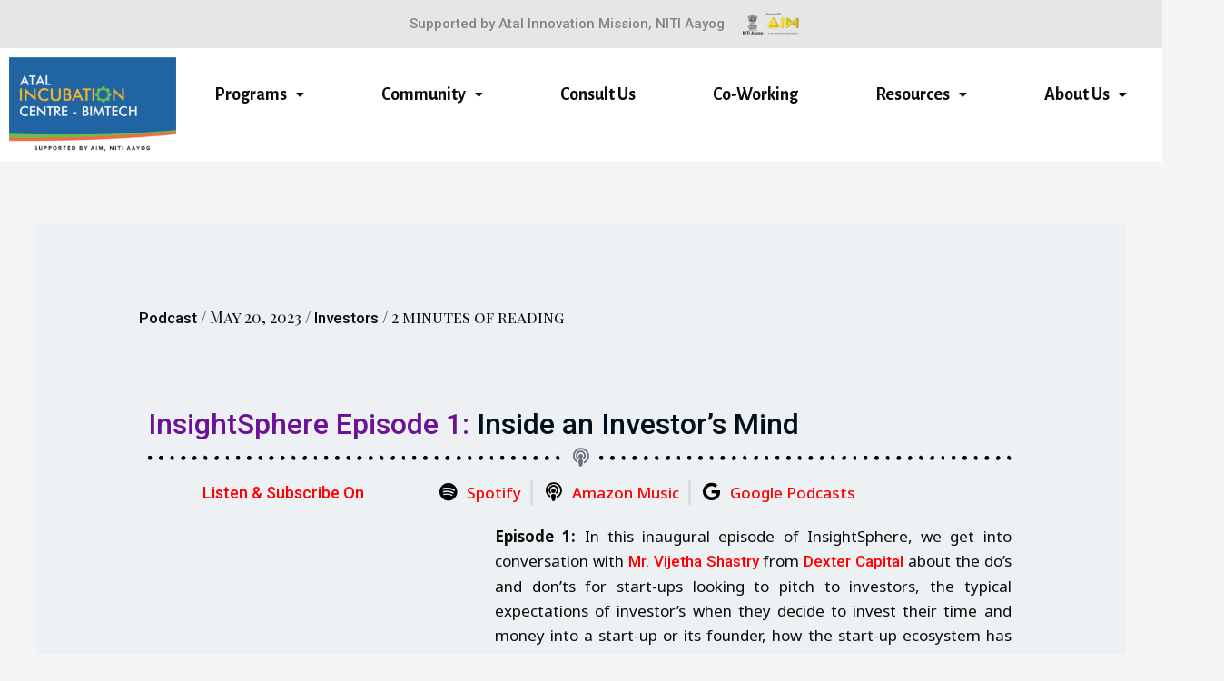

--- FILE ---
content_type: text/css
request_url: https://aicbimtech.com/wp-content/uploads/elementor/css/post-38580.css?ver=1720207871
body_size: 1189
content:
.elementor-38580 .elementor-element.elementor-element-252dc2f{margin-top:50px;margin-bottom:50px;}.elementor-bc-flex-widget .elementor-38580 .elementor-element.elementor-element-d702fea.elementor-column .elementor-widget-wrap{align-items:space-between;}.elementor-38580 .elementor-element.elementor-element-d702fea.elementor-column.elementor-element[data-element_type="column"] > .elementor-widget-wrap.elementor-element-populated{align-content:space-between;align-items:space-between;}.elementor-38580 .elementor-element.elementor-element-d702fea.elementor-column > .elementor-widget-wrap{justify-content:space-between;}.elementor-38580 .elementor-element.elementor-global-37815 .elementor-icon-list-item:not(:last-child):after{content:"";border-color:#ddd;}.elementor-38580 .elementor-element.elementor-global-37815 .elementor-icon-list-items:not(.elementor-inline-items) .elementor-icon-list-item:not(:last-child):after{border-top-style:dotted;border-top-width:1px;}.elementor-38580 .elementor-element.elementor-global-37815 .elementor-icon-list-items.elementor-inline-items .elementor-icon-list-item:not(:last-child):after{border-left-style:dotted;}.elementor-38580 .elementor-element.elementor-global-37815 .elementor-inline-items .elementor-icon-list-item:not(:last-child):after{border-left-width:1px;}.elementor-38580 .elementor-element.elementor-global-37815 .elementor-icon-list-icon{width:14px;}.elementor-38580 .elementor-element.elementor-global-37815 .elementor-icon-list-icon i{font-size:14px;}.elementor-38580 .elementor-element.elementor-global-37815 .elementor-icon-list-icon svg{--e-icon-list-icon-size:14px;}.elementor-38580 .elementor-element.elementor-global-37822{--alignment:center;--grid-side-margin:10px;--grid-column-gap:10px;--grid-row-gap:10px;--grid-bottom-margin:10px;}.elementor-38580 .elementor-element.elementor-element-3c7f03a{margin-top:-48px;margin-bottom:50px;}.elementor-38580 .elementor-element.elementor-element-71ebff1 > .elementor-element-populated{text-align:center;}.elementor-38580 .elementor-element.elementor-element-916f3fb{text-align:left;color:#6C1296;font-family:"Noto Sans", Sans-serif;font-size:16px;}.elementor-38580 .elementor-element.elementor-element-916f3fb > .elementor-widget-container{margin:0px 0px -20px 0px;}.elementor-38580 .elementor-element.elementor-element-3542301{--divider-border-style:dots_tribal;--divider-color:#000;--divider-pattern-height:20px;}.elementor-38580 .elementor-element.elementor-element-3542301 .elementor-divider-separator{width:100%;margin:0 auto;margin-center:0;}.elementor-38580 .elementor-element.elementor-element-3542301 .elementor-divider{text-align:center;padding-block-start:15px;padding-block-end:15px;}.elementor-38580 .elementor-element.elementor-element-3542301 > .elementor-widget-container{margin:-30px 0px -10px 0px;}.elementor-38580 .elementor-element.elementor-element-bad8fc1{margin-top:-60px;margin-bottom:0px;}.elementor-38580 .elementor-element.elementor-element-747c6e6{text-align:center;width:var( --container-widget-width, 105.824% );max-width:105.824%;--container-widget-width:105.824%;--container-widget-flex-grow:0;}.elementor-38580 .elementor-element.elementor-element-747c6e6 .elementor-heading-title{color:#FF0000;-webkit-text-stroke-color:#000;stroke:#000;}.elementor-38580 .elementor-element.elementor-element-1070711 > .elementor-element-populated{text-align:center;}.elementor-38580 .elementor-element.elementor-element-35423c3 .elementor-icon-list-items:not(.elementor-inline-items) .elementor-icon-list-item:not(:last-child){padding-bottom:calc(20px/2);}.elementor-38580 .elementor-element.elementor-element-35423c3 .elementor-icon-list-items:not(.elementor-inline-items) .elementor-icon-list-item:not(:first-child){margin-top:calc(20px/2);}.elementor-38580 .elementor-element.elementor-element-35423c3 .elementor-icon-list-items.elementor-inline-items .elementor-icon-list-item{margin-right:calc(20px/2);margin-left:calc(20px/2);}.elementor-38580 .elementor-element.elementor-element-35423c3 .elementor-icon-list-items.elementor-inline-items{margin-right:calc(-20px/2);margin-left:calc(-20px/2);}body.rtl .elementor-38580 .elementor-element.elementor-element-35423c3 .elementor-icon-list-items.elementor-inline-items .elementor-icon-list-item:after{left:calc(-20px/2);}body:not(.rtl) .elementor-38580 .elementor-element.elementor-element-35423c3 .elementor-icon-list-items.elementor-inline-items .elementor-icon-list-item:after{right:calc(-20px/2);}.elementor-38580 .elementor-element.elementor-element-35423c3 .elementor-icon-list-item:not(:last-child):after{content:"";height:100%;border-color:#ddd;}.elementor-38580 .elementor-element.elementor-element-35423c3 .elementor-icon-list-items:not(.elementor-inline-items) .elementor-icon-list-item:not(:last-child):after{border-top-style:solid;border-top-width:3px;}.elementor-38580 .elementor-element.elementor-element-35423c3 .elementor-icon-list-items.elementor-inline-items .elementor-icon-list-item:not(:last-child):after{border-left-style:solid;}.elementor-38580 .elementor-element.elementor-element-35423c3 .elementor-inline-items .elementor-icon-list-item:not(:last-child):after{border-left-width:3px;}.elementor-38580 .elementor-element.elementor-element-35423c3 .elementor-icon-list-icon i{color:#020101;transition:color 0.3s;}.elementor-38580 .elementor-element.elementor-element-35423c3 .elementor-icon-list-icon svg{fill:#020101;transition:fill 0.3s;}.elementor-38580 .elementor-element.elementor-element-35423c3 .elementor-icon-list-item:hover .elementor-icon-list-icon i{color:#671e7c;}.elementor-38580 .elementor-element.elementor-element-35423c3 .elementor-icon-list-item:hover .elementor-icon-list-icon svg{fill:#671e7c;}.elementor-38580 .elementor-element.elementor-element-35423c3{--e-icon-list-icon-size:20px;--e-icon-list-icon-align:center;--e-icon-list-icon-margin:0 calc(var(--e-icon-list-icon-size, 1em) * 0.125);--icon-vertical-align:center;--icon-vertical-offset:0px;width:var( --container-widget-width, 100.519% );max-width:100.519%;--container-widget-width:100.519%;--container-widget-flex-grow:0;}.elementor-38580 .elementor-element.elementor-element-35423c3 .elementor-icon-list-icon{padding-right:3px;}.elementor-38580 .elementor-element.elementor-element-35423c3 .elementor-icon-list-item > .elementor-icon-list-text, .elementor-38580 .elementor-element.elementor-element-35423c3 .elementor-icon-list-item > a{font-family:"Noto Sans", Sans-serif;}.elementor-38580 .elementor-element.elementor-element-35423c3 .elementor-icon-list-text{color:#FF0000;transition:color 0.3s;}.elementor-38580 .elementor-element.elementor-element-35423c3 .elementor-icon-list-item:hover .elementor-icon-list-text{color:#671e7c;}.elementor-38580 .elementor-element.elementor-element-88b8a83{margin-top:0px;margin-bottom:30px;}.elementor-38580 .elementor-element.elementor-element-4097659{text-align:justify;font-family:"Noto Sans", Sans-serif;}.elementor-38580 .elementor-element.elementor-element-8cd84b3{margin-top:-60px;margin-bottom:0px;}.elementor-38580 .elementor-element.elementor-element-f32f11e{text-align:justify;font-family:"Noto Sans", Sans-serif;}:root{--page-title-display:none;}@media(min-width:768px){.elementor-38580 .elementor-element.elementor-element-08889f0{width:32.637%;}.elementor-38580 .elementor-element.elementor-element-1070711{width:67.363%;}.elementor-38580 .elementor-element.elementor-element-0b7b6b7{width:39.23%;}.elementor-38580 .elementor-element.elementor-element-019ad33{width:60.465%;}}@media(max-width:1024px){ .elementor-38580 .elementor-element.elementor-global-37822{--grid-side-margin:10px;--grid-column-gap:10px;--grid-row-gap:10px;--grid-bottom-margin:10px;}}@media(max-width:767px){ .elementor-38580 .elementor-element.elementor-global-37822{--grid-side-margin:10px;--grid-column-gap:10px;--grid-row-gap:10px;--grid-bottom-margin:10px;}}/* Start custom CSS for text-editor, class: .elementor-element-916f3fb */.myClass
{
color:red;
}/* End custom CSS */

--- FILE ---
content_type: text/css
request_url: https://aicbimtech.com/wp-content/uploads/elementor/css/post-39071.css?ver=1719909650
body_size: 1593
content:
.elementor-39071 .elementor-element.elementor-element-8666ba9 > .elementor-container{max-width:500px;text-align:left;}.elementor-39071 .elementor-element.elementor-element-8666ba9:not(.elementor-motion-effects-element-type-background), .elementor-39071 .elementor-element.elementor-element-8666ba9 > .elementor-motion-effects-container > .elementor-motion-effects-layer{background-color:#E6E6E6;}.elementor-39071 .elementor-element.elementor-element-8666ba9{transition:background 0.3s, border 0.3s, border-radius 0.3s, box-shadow 0.3s;margin-top:-10px;margin-bottom:0px;}.elementor-39071 .elementor-element.elementor-element-8666ba9 > .elementor-background-overlay{transition:background 0.3s, border-radius 0.3s, opacity 0.3s;}.elementor-bc-flex-widget .elementor-39071 .elementor-element.elementor-element-9fff725.elementor-column .elementor-widget-wrap{align-items:center;}.elementor-39071 .elementor-element.elementor-element-9fff725.elementor-column.elementor-element[data-element_type="column"] > .elementor-widget-wrap.elementor-element-populated{align-content:center;align-items:center;}.elementor-39071 .elementor-element.elementor-element-9fff725.elementor-column > .elementor-widget-wrap{justify-content:center;}.elementor-39071 .elementor-element.elementor-element-35049c5{text-align:right;}.elementor-39071 .elementor-element.elementor-element-35049c5 .elementor-heading-title{color:#838383;font-size:15px;}.elementor-39071 .elementor-element.elementor-element-35049c5 > .elementor-widget-container{margin:10px 0px 0px 0px;}.elementor-39071 .elementor-element.elementor-element-3ea00ee img{width:100%;opacity:1;}.elementor-39071 .elementor-element.elementor-element-3ea00ee > .elementor-widget-container{margin:10px 0px 0px 0px;}.elementor-39071 .elementor-element.elementor-element-115b9eba:not(.elementor-motion-effects-element-type-background), .elementor-39071 .elementor-element.elementor-element-115b9eba > .elementor-motion-effects-container > .elementor-motion-effects-layer{background-color:#FFFFFF;}.elementor-39071 .elementor-element.elementor-element-115b9eba{border-style:none;transition:background 0.3s, border 0.3s, border-radius 0.3s, box-shadow 0.3s;margin-top:0px;margin-bottom:0px;}.elementor-39071 .elementor-element.elementor-element-115b9eba > .elementor-background-overlay{transition:background 0.3s, border-radius 0.3s, opacity 0.3s;}.elementor-39071 .elementor-element.elementor-element-29d949b6 .hfe-site-logo-container, .elementor-39071 .elementor-element.elementor-element-29d949b6 .hfe-caption-width figcaption{text-align:left;}.elementor-39071 .elementor-element.elementor-element-29d949b6 .hfe-site-logo .hfe-site-logo-container img{width:100%;}.elementor-39071 .elementor-element.elementor-element-29d949b6 .hfe-site-logo-container .hfe-site-logo-img{border-style:none;}.elementor-39071 .elementor-element.elementor-element-29d949b6 .widget-image-caption{margin-top:0px;margin-bottom:0px;}.elementor-39071 .elementor-element.elementor-element-29d949b6 > .elementor-widget-container{margin:0px 0px 0px 0px;padding:0px 0px 0px 0px;}.elementor-39071 .elementor-element.elementor-element-285aac9f .hfe-nav-menu__toggle{margin-left:auto;}.elementor-39071 .elementor-element.elementor-element-285aac9f .menu-item a.hfe-menu-item{padding-left:0px;padding-right:0px;}.elementor-39071 .elementor-element.elementor-element-285aac9f .menu-item a.hfe-sub-menu-item{padding-left:calc( 0px + 20px );padding-right:0px;}.elementor-39071 .elementor-element.elementor-element-285aac9f .hfe-nav-menu__layout-vertical .menu-item ul ul a.hfe-sub-menu-item{padding-left:calc( 0px + 40px );padding-right:0px;}.elementor-39071 .elementor-element.elementor-element-285aac9f .hfe-nav-menu__layout-vertical .menu-item ul ul ul a.hfe-sub-menu-item{padding-left:calc( 0px + 60px );padding-right:0px;}.elementor-39071 .elementor-element.elementor-element-285aac9f .hfe-nav-menu__layout-vertical .menu-item ul ul ul ul a.hfe-sub-menu-item{padding-left:calc( 0px + 80px );padding-right:0px;}.elementor-39071 .elementor-element.elementor-element-285aac9f .menu-item a.hfe-menu-item, .elementor-39071 .elementor-element.elementor-element-285aac9f .menu-item a.hfe-sub-menu-item{padding-top:31px;padding-bottom:31px;}body:not(.rtl) .elementor-39071 .elementor-element.elementor-element-285aac9f .hfe-nav-menu__layout-horizontal .hfe-nav-menu > li.menu-item:not(:last-child){margin-right:42px;}body.rtl .elementor-39071 .elementor-element.elementor-element-285aac9f .hfe-nav-menu__layout-horizontal .hfe-nav-menu > li.menu-item:not(:last-child){margin-left:42px;}.elementor-39071 .elementor-element.elementor-element-285aac9f nav:not(.hfe-nav-menu__layout-horizontal) .hfe-nav-menu > li.menu-item:not(:last-child){margin-bottom:42px;}.elementor-39071 .elementor-element.elementor-element-285aac9f a.hfe-menu-item, .elementor-39071 .elementor-element.elementor-element-285aac9f a.hfe-sub-menu-item{font-family:"Alegreya Sans", Sans-serif;font-size:20px;font-weight:700;}.elementor-39071 .elementor-element.elementor-element-285aac9f .sub-menu a.hfe-sub-menu-item,
								.elementor-39071 .elementor-element.elementor-element-285aac9f .elementor-menu-toggle,
								.elementor-39071 .elementor-element.elementor-element-285aac9f nav.hfe-dropdown li a.hfe-menu-item,
								.elementor-39071 .elementor-element.elementor-element-285aac9f nav.hfe-dropdown li a.hfe-sub-menu-item,
								.elementor-39071 .elementor-element.elementor-element-285aac9f nav.hfe-dropdown-expandible li a.hfe-menu-item,
								.elementor-39071 .elementor-element.elementor-element-285aac9f nav.hfe-dropdown-expandible li a.hfe-sub-menu-item{color:#FFFFFF;}.elementor-39071 .elementor-element.elementor-element-285aac9f .sub-menu,
								.elementor-39071 .elementor-element.elementor-element-285aac9f nav.hfe-dropdown,
								.elementor-39071 .elementor-element.elementor-element-285aac9f nav.hfe-dropdown-expandible,
								.elementor-39071 .elementor-element.elementor-element-285aac9f nav.hfe-dropdown .menu-item a.hfe-menu-item,
								.elementor-39071 .elementor-element.elementor-element-285aac9f nav.hfe-dropdown .menu-item a.hfe-sub-menu-item{background-color:#0057A8;}.elementor-39071 .elementor-element.elementor-element-285aac9f .sub-menu a.hfe-sub-menu-item:hover,
								.elementor-39071 .elementor-element.elementor-element-285aac9f .elementor-menu-toggle:hover,
								.elementor-39071 .elementor-element.elementor-element-285aac9f nav.hfe-dropdown li a.hfe-menu-item:hover,
								.elementor-39071 .elementor-element.elementor-element-285aac9f nav.hfe-dropdown li a.hfe-sub-menu-item:hover,
								.elementor-39071 .elementor-element.elementor-element-285aac9f nav.hfe-dropdown-expandible li a.hfe-menu-item:hover,
								.elementor-39071 .elementor-element.elementor-element-285aac9f nav.hfe-dropdown-expandible li a.hfe-sub-menu-item:hover{color:#FFFFFF;}.elementor-39071 .elementor-element.elementor-element-285aac9f .sub-menu a.hfe-sub-menu-item:hover,
								.elementor-39071 .elementor-element.elementor-element-285aac9f nav.hfe-dropdown li a.hfe-menu-item:hover,
								.elementor-39071 .elementor-element.elementor-element-285aac9f nav.hfe-dropdown li a.hfe-sub-menu-item:hover,
								.elementor-39071 .elementor-element.elementor-element-285aac9f nav.hfe-dropdown-expandible li a.hfe-menu-item:hover,
								.elementor-39071 .elementor-element.elementor-element-285aac9f nav.hfe-dropdown-expandible li a.hfe-sub-menu-item:hover{background-color:#f36c44;}
							.elementor-39071 .elementor-element.elementor-element-285aac9f .sub-menu li a.hfe-sub-menu-item,
							.elementor-39071 .elementor-element.elementor-element-285aac9f nav.hfe-dropdown li a.hfe-sub-menu-item,
							.elementor-39071 .elementor-element.elementor-element-285aac9f nav.hfe-dropdown li a.hfe-menu-item,
							.elementor-39071 .elementor-element.elementor-element-285aac9f nav.hfe-dropdown-expandible li a.hfe-menu-item,
							.elementor-39071 .elementor-element.elementor-element-285aac9f nav.hfe-dropdown-expandible li a.hfe-sub-menu-item{font-weight:500;}.elementor-39071 .elementor-element.elementor-element-285aac9f ul.sub-menu{width:220px;}.elementor-39071 .elementor-element.elementor-element-285aac9f .sub-menu a.hfe-sub-menu-item,
						 .elementor-39071 .elementor-element.elementor-element-285aac9f nav.hfe-dropdown li a.hfe-menu-item,
						 .elementor-39071 .elementor-element.elementor-element-285aac9f nav.hfe-dropdown li a.hfe-sub-menu-item,
						 .elementor-39071 .elementor-element.elementor-element-285aac9f nav.hfe-dropdown-expandible li a.hfe-menu-item,
						 .elementor-39071 .elementor-element.elementor-element-285aac9f nav.hfe-dropdown-expandible li a.hfe-sub-menu-item{padding-top:15px;padding-bottom:15px;}.elementor-39071 .elementor-element.elementor-element-285aac9f .sub-menu li.menu-item:not(:last-child),
						.elementor-39071 .elementor-element.elementor-element-285aac9f nav.hfe-dropdown li.menu-item:not(:last-child),
						.elementor-39071 .elementor-element.elementor-element-285aac9f nav.hfe-dropdown-expandible li.menu-item:not(:last-child){border-bottom-style:solid;border-bottom-color:#c4c4c4;border-bottom-width:1px;}.elementor-39071 .elementor-element.elementor-element-285aac9f div.hfe-nav-menu-icon{color:var( --e-global-color-accent );}.elementor-39071 .elementor-element.elementor-element-285aac9f div.hfe-nav-menu-icon svg{fill:var( --e-global-color-accent );}.elementor-39071 .elementor-element.elementor-element-285aac9f div.hfe-nav-menu-icon:hover{color:var( --e-global-color-accent );}.elementor-39071 .elementor-element.elementor-element-285aac9f div.hfe-nav-menu-icon:hover svg{fill:var( --e-global-color-accent );}.elementor-39071 .elementor-element.elementor-element-285aac9f{width:var( --container-widget-width, 99.268% );max-width:99.268%;--container-widget-width:99.268%;--container-widget-flex-grow:0;}@media(max-width:1024px){.elementor-39071 .elementor-element.elementor-element-285aac9f .menu-item a.hfe-menu-item{padding-left:23px;padding-right:23px;}.elementor-39071 .elementor-element.elementor-element-285aac9f .menu-item a.hfe-sub-menu-item{padding-left:calc( 23px + 20px );padding-right:23px;}.elementor-39071 .elementor-element.elementor-element-285aac9f .hfe-nav-menu__layout-vertical .menu-item ul ul a.hfe-sub-menu-item{padding-left:calc( 23px + 40px );padding-right:23px;}.elementor-39071 .elementor-element.elementor-element-285aac9f .hfe-nav-menu__layout-vertical .menu-item ul ul ul a.hfe-sub-menu-item{padding-left:calc( 23px + 60px );padding-right:23px;}.elementor-39071 .elementor-element.elementor-element-285aac9f .hfe-nav-menu__layout-vertical .menu-item ul ul ul ul a.hfe-sub-menu-item{padding-left:calc( 23px + 80px );padding-right:23px;}.elementor-39071 .elementor-element.elementor-element-285aac9f .menu-item a.hfe-menu-item, .elementor-39071 .elementor-element.elementor-element-285aac9f .menu-item a.hfe-sub-menu-item{padding-top:22px;padding-bottom:22px;}body:not(.rtl) .elementor-39071 .elementor-element.elementor-element-285aac9f.hfe-nav-menu__breakpoint-tablet .hfe-nav-menu__layout-horizontal .hfe-nav-menu > li.menu-item:not(:last-child){margin-right:0px;}body .elementor-39071 .elementor-element.elementor-element-285aac9f nav.hfe-nav-menu__layout-vertical .hfe-nav-menu > li.menu-item:not(:last-child){margin-bottom:0px;}body:not(.rtl) .elementor-39071 .elementor-element.elementor-element-285aac9f .hfe-nav-menu__layout-horizontal .hfe-nav-menu > li.menu-item:not(:last-child){margin-right:15px;}body.rtl .elementor-39071 .elementor-element.elementor-element-285aac9f .hfe-nav-menu__layout-horizontal .hfe-nav-menu > li.menu-item:not(:last-child){margin-left:15px;}.elementor-39071 .elementor-element.elementor-element-285aac9f nav:not(.hfe-nav-menu__layout-horizontal) .hfe-nav-menu > li.menu-item:not(:last-child){margin-bottom:15px;}}@media(max-width:767px){.elementor-39071 .elementor-element.elementor-element-3ea00ee img{width:50%;}.elementor-39071 .elementor-element.elementor-element-678614c1{width:80%;}.elementor-39071 .elementor-element.elementor-element-29d949b6 .hfe-site-logo-container, .elementor-39071 .elementor-element.elementor-element-29d949b6 .hfe-caption-width figcaption{text-align:left;}.elementor-39071 .elementor-element.elementor-element-29d949b6 .hfe-site-logo .hfe-site-logo-container img{width:100%;}.elementor-39071 .elementor-element.elementor-element-29d949b6 .hfe-site-logo img{max-width:100%;}.elementor-39071 .elementor-element.elementor-element-29d949b6{width:var( --container-widget-width, 112.271px );max-width:112.271px;--container-widget-width:112.271px;--container-widget-flex-grow:0;}.elementor-39071 .elementor-element.elementor-element-7a291e9a{width:20%;}.elementor-bc-flex-widget .elementor-39071 .elementor-element.elementor-element-7a291e9a.elementor-column .elementor-widget-wrap{align-items:flex-end;}.elementor-39071 .elementor-element.elementor-element-7a291e9a.elementor-column.elementor-element[data-element_type="column"] > .elementor-widget-wrap.elementor-element-populated{align-content:flex-end;align-items:flex-end;}.elementor-39071 .elementor-element.elementor-element-7a291e9a.elementor-column > .elementor-widget-wrap{justify-content:center;}.elementor-39071 .elementor-element.elementor-element-7a291e9a > .elementor-widget-wrap > .elementor-widget:not(.elementor-widget__width-auto):not(.elementor-widget__width-initial):not(:last-child):not(.elementor-absolute){margin-bottom:20px;}.elementor-39071 .elementor-element.elementor-element-285aac9f .menu-item a.hfe-menu-item{padding-left:25px;padding-right:25px;}.elementor-39071 .elementor-element.elementor-element-285aac9f .menu-item a.hfe-sub-menu-item{padding-left:calc( 25px + 20px );padding-right:25px;}.elementor-39071 .elementor-element.elementor-element-285aac9f .hfe-nav-menu__layout-vertical .menu-item ul ul a.hfe-sub-menu-item{padding-left:calc( 25px + 40px );padding-right:25px;}.elementor-39071 .elementor-element.elementor-element-285aac9f .hfe-nav-menu__layout-vertical .menu-item ul ul ul a.hfe-sub-menu-item{padding-left:calc( 25px + 60px );padding-right:25px;}.elementor-39071 .elementor-element.elementor-element-285aac9f .hfe-nav-menu__layout-vertical .menu-item ul ul ul ul a.hfe-sub-menu-item{padding-left:calc( 25px + 80px );padding-right:25px;}.elementor-39071 .elementor-element.elementor-element-285aac9f .menu-item a.hfe-menu-item, .elementor-39071 .elementor-element.elementor-element-285aac9f .menu-item a.hfe-sub-menu-item{padding-top:28px;padding-bottom:28px;}body:not(.rtl) .elementor-39071 .elementor-element.elementor-element-285aac9f.hfe-nav-menu__breakpoint-mobile .hfe-nav-menu__layout-horizontal .hfe-nav-menu > li.menu-item:not(:last-child){margin-right:0px;}body .elementor-39071 .elementor-element.elementor-element-285aac9f nav.hfe-nav-menu__layout-vertical .hfe-nav-menu > li.menu-item:not(:last-child){margin-bottom:0px;}body:not(.rtl) .elementor-39071 .elementor-element.elementor-element-285aac9f .hfe-nav-menu__layout-horizontal .hfe-nav-menu > li.menu-item:not(:last-child){margin-right:0px;}body.rtl .elementor-39071 .elementor-element.elementor-element-285aac9f .hfe-nav-menu__layout-horizontal .hfe-nav-menu > li.menu-item:not(:last-child){margin-left:0px;}.elementor-39071 .elementor-element.elementor-element-285aac9f nav:not(.hfe-nav-menu__layout-horizontal) .hfe-nav-menu > li.menu-item:not(:last-child){margin-bottom:0px;}.elementor-39071 .elementor-element.elementor-element-285aac9f .hfe-nav-menu-icon{font-size:35px;border-width:0px;padding:0.35em;border-radius:0px;}.elementor-39071 .elementor-element.elementor-element-285aac9f .hfe-nav-menu-icon svg{font-size:35px;line-height:35px;height:35px;width:35px;}.elementor-39071 .elementor-element.elementor-element-285aac9f{width:var( --container-widget-width, 96px );max-width:96px;--container-widget-width:96px;--container-widget-flex-grow:0;}}@media(min-width:768px){.elementor-39071 .elementor-element.elementor-element-9fff725{width:83.6%;}.elementor-39071 .elementor-element.elementor-element-7a88f1a{width:16.313%;}.elementor-39071 .elementor-element.elementor-element-678614c1{width:15.964%;}.elementor-39071 .elementor-element.elementor-element-7a291e9a{width:84.036%;}}@media(max-width:1024px) and (min-width:768px){.elementor-39071 .elementor-element.elementor-element-678614c1{width:30%;}.elementor-39071 .elementor-element.elementor-element-7a291e9a{width:70%;}}